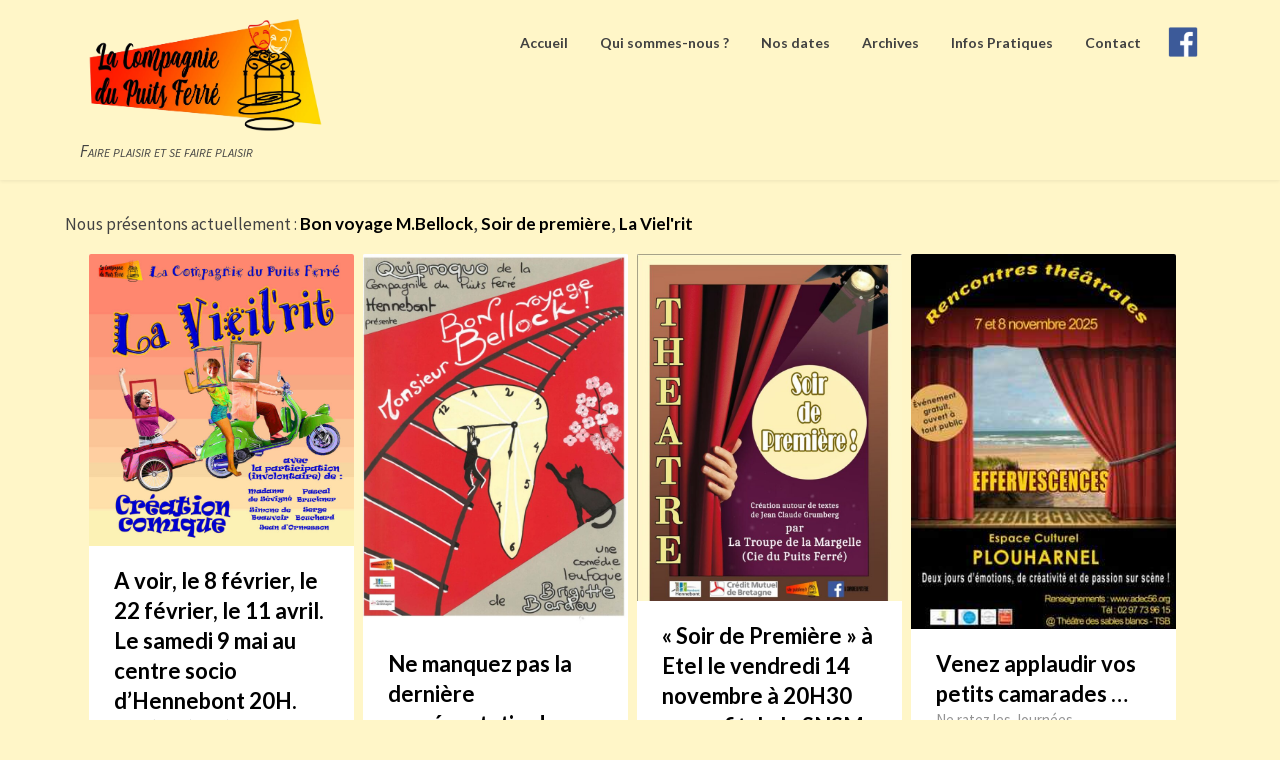

--- FILE ---
content_type: text/html; charset=UTF-8
request_url: http://puitsferre.fr/
body_size: 15034
content:
<!doctype html>
<html lang="fr-FR">
<head>
	<meta charset="UTF-8">
	<meta name="viewport" content="width=device-width, initial-scale=1">
	<link rel="profile" href="http://gmpg.org/xfn/11">

	<title>Puits Ferré &#8211; Faire plaisir et se faire plaisir</title>
<meta name='robots' content='max-image-preview:large' />
<link rel='dns-prefetch' href='//fonts.googleapis.com' />
<link rel="alternate" type="application/rss+xml" title="Puits Ferré &raquo; Flux" href="https://puitsferre.fr/feed/" />
<link rel="alternate" type="application/rss+xml" title="Puits Ferré &raquo; Flux des commentaires" href="https://puitsferre.fr/comments/feed/" />
<style id='wp-img-auto-sizes-contain-inline-css' type='text/css'>
img:is([sizes=auto i],[sizes^="auto," i]){contain-intrinsic-size:3000px 1500px}
/*# sourceURL=wp-img-auto-sizes-contain-inline-css */
</style>
<style id='wp-emoji-styles-inline-css' type='text/css'>

	img.wp-smiley, img.emoji {
		display: inline !important;
		border: none !important;
		box-shadow: none !important;
		height: 1em !important;
		width: 1em !important;
		margin: 0 0.07em !important;
		vertical-align: -0.1em !important;
		background: none !important;
		padding: 0 !important;
	}
/*# sourceURL=wp-emoji-styles-inline-css */
</style>
<style id='wp-block-library-inline-css' type='text/css'>
:root{--wp-block-synced-color:#7a00df;--wp-block-synced-color--rgb:122,0,223;--wp-bound-block-color:var(--wp-block-synced-color);--wp-editor-canvas-background:#ddd;--wp-admin-theme-color:#007cba;--wp-admin-theme-color--rgb:0,124,186;--wp-admin-theme-color-darker-10:#006ba1;--wp-admin-theme-color-darker-10--rgb:0,107,160.5;--wp-admin-theme-color-darker-20:#005a87;--wp-admin-theme-color-darker-20--rgb:0,90,135;--wp-admin-border-width-focus:2px}@media (min-resolution:192dpi){:root{--wp-admin-border-width-focus:1.5px}}.wp-element-button{cursor:pointer}:root .has-very-light-gray-background-color{background-color:#eee}:root .has-very-dark-gray-background-color{background-color:#313131}:root .has-very-light-gray-color{color:#eee}:root .has-very-dark-gray-color{color:#313131}:root .has-vivid-green-cyan-to-vivid-cyan-blue-gradient-background{background:linear-gradient(135deg,#00d084,#0693e3)}:root .has-purple-crush-gradient-background{background:linear-gradient(135deg,#34e2e4,#4721fb 50%,#ab1dfe)}:root .has-hazy-dawn-gradient-background{background:linear-gradient(135deg,#faaca8,#dad0ec)}:root .has-subdued-olive-gradient-background{background:linear-gradient(135deg,#fafae1,#67a671)}:root .has-atomic-cream-gradient-background{background:linear-gradient(135deg,#fdd79a,#004a59)}:root .has-nightshade-gradient-background{background:linear-gradient(135deg,#330968,#31cdcf)}:root .has-midnight-gradient-background{background:linear-gradient(135deg,#020381,#2874fc)}:root{--wp--preset--font-size--normal:16px;--wp--preset--font-size--huge:42px}.has-regular-font-size{font-size:1em}.has-larger-font-size{font-size:2.625em}.has-normal-font-size{font-size:var(--wp--preset--font-size--normal)}.has-huge-font-size{font-size:var(--wp--preset--font-size--huge)}.has-text-align-center{text-align:center}.has-text-align-left{text-align:left}.has-text-align-right{text-align:right}.has-fit-text{white-space:nowrap!important}#end-resizable-editor-section{display:none}.aligncenter{clear:both}.items-justified-left{justify-content:flex-start}.items-justified-center{justify-content:center}.items-justified-right{justify-content:flex-end}.items-justified-space-between{justify-content:space-between}.screen-reader-text{border:0;clip-path:inset(50%);height:1px;margin:-1px;overflow:hidden;padding:0;position:absolute;width:1px;word-wrap:normal!important}.screen-reader-text:focus{background-color:#ddd;clip-path:none;color:#444;display:block;font-size:1em;height:auto;left:5px;line-height:normal;padding:15px 23px 14px;text-decoration:none;top:5px;width:auto;z-index:100000}html :where(.has-border-color){border-style:solid}html :where([style*=border-top-color]){border-top-style:solid}html :where([style*=border-right-color]){border-right-style:solid}html :where([style*=border-bottom-color]){border-bottom-style:solid}html :where([style*=border-left-color]){border-left-style:solid}html :where([style*=border-width]){border-style:solid}html :where([style*=border-top-width]){border-top-style:solid}html :where([style*=border-right-width]){border-right-style:solid}html :where([style*=border-bottom-width]){border-bottom-style:solid}html :where([style*=border-left-width]){border-left-style:solid}html :where(img[class*=wp-image-]){height:auto;max-width:100%}:where(figure){margin:0 0 1em}html :where(.is-position-sticky){--wp-admin--admin-bar--position-offset:var(--wp-admin--admin-bar--height,0px)}@media screen and (max-width:600px){html :where(.is-position-sticky){--wp-admin--admin-bar--position-offset:0px}}

/*# sourceURL=wp-block-library-inline-css */
</style><style id='wp-block-heading-inline-css' type='text/css'>
h1:where(.wp-block-heading).has-background,h2:where(.wp-block-heading).has-background,h3:where(.wp-block-heading).has-background,h4:where(.wp-block-heading).has-background,h5:where(.wp-block-heading).has-background,h6:where(.wp-block-heading).has-background{padding:1.25em 2.375em}h1.has-text-align-left[style*=writing-mode]:where([style*=vertical-lr]),h1.has-text-align-right[style*=writing-mode]:where([style*=vertical-rl]),h2.has-text-align-left[style*=writing-mode]:where([style*=vertical-lr]),h2.has-text-align-right[style*=writing-mode]:where([style*=vertical-rl]),h3.has-text-align-left[style*=writing-mode]:where([style*=vertical-lr]),h3.has-text-align-right[style*=writing-mode]:where([style*=vertical-rl]),h4.has-text-align-left[style*=writing-mode]:where([style*=vertical-lr]),h4.has-text-align-right[style*=writing-mode]:where([style*=vertical-rl]),h5.has-text-align-left[style*=writing-mode]:where([style*=vertical-lr]),h5.has-text-align-right[style*=writing-mode]:where([style*=vertical-rl]),h6.has-text-align-left[style*=writing-mode]:where([style*=vertical-lr]),h6.has-text-align-right[style*=writing-mode]:where([style*=vertical-rl]){rotate:180deg}
/*# sourceURL=http://puitsferre.fr/wp-includes/blocks/heading/style.min.css */
</style>
<style id='wp-block-paragraph-inline-css' type='text/css'>
.is-small-text{font-size:.875em}.is-regular-text{font-size:1em}.is-large-text{font-size:2.25em}.is-larger-text{font-size:3em}.has-drop-cap:not(:focus):first-letter{float:left;font-size:8.4em;font-style:normal;font-weight:100;line-height:.68;margin:.05em .1em 0 0;text-transform:uppercase}body.rtl .has-drop-cap:not(:focus):first-letter{float:none;margin-left:.1em}p.has-drop-cap.has-background{overflow:hidden}:root :where(p.has-background){padding:1.25em 2.375em}:where(p.has-text-color:not(.has-link-color)) a{color:inherit}p.has-text-align-left[style*="writing-mode:vertical-lr"],p.has-text-align-right[style*="writing-mode:vertical-rl"]{rotate:180deg}
/*# sourceURL=http://puitsferre.fr/wp-includes/blocks/paragraph/style.min.css */
</style>
<style id='global-styles-inline-css' type='text/css'>
:root{--wp--preset--aspect-ratio--square: 1;--wp--preset--aspect-ratio--4-3: 4/3;--wp--preset--aspect-ratio--3-4: 3/4;--wp--preset--aspect-ratio--3-2: 3/2;--wp--preset--aspect-ratio--2-3: 2/3;--wp--preset--aspect-ratio--16-9: 16/9;--wp--preset--aspect-ratio--9-16: 9/16;--wp--preset--color--black: #000000;--wp--preset--color--cyan-bluish-gray: #abb8c3;--wp--preset--color--white: #ffffff;--wp--preset--color--pale-pink: #f78da7;--wp--preset--color--vivid-red: #cf2e2e;--wp--preset--color--luminous-vivid-orange: #ff6900;--wp--preset--color--luminous-vivid-amber: #fcb900;--wp--preset--color--light-green-cyan: #7bdcb5;--wp--preset--color--vivid-green-cyan: #00d084;--wp--preset--color--pale-cyan-blue: #8ed1fc;--wp--preset--color--vivid-cyan-blue: #0693e3;--wp--preset--color--vivid-purple: #9b51e0;--wp--preset--gradient--vivid-cyan-blue-to-vivid-purple: linear-gradient(135deg,rgb(6,147,227) 0%,rgb(155,81,224) 100%);--wp--preset--gradient--light-green-cyan-to-vivid-green-cyan: linear-gradient(135deg,rgb(122,220,180) 0%,rgb(0,208,130) 100%);--wp--preset--gradient--luminous-vivid-amber-to-luminous-vivid-orange: linear-gradient(135deg,rgb(252,185,0) 0%,rgb(255,105,0) 100%);--wp--preset--gradient--luminous-vivid-orange-to-vivid-red: linear-gradient(135deg,rgb(255,105,0) 0%,rgb(207,46,46) 100%);--wp--preset--gradient--very-light-gray-to-cyan-bluish-gray: linear-gradient(135deg,rgb(238,238,238) 0%,rgb(169,184,195) 100%);--wp--preset--gradient--cool-to-warm-spectrum: linear-gradient(135deg,rgb(74,234,220) 0%,rgb(151,120,209) 20%,rgb(207,42,186) 40%,rgb(238,44,130) 60%,rgb(251,105,98) 80%,rgb(254,248,76) 100%);--wp--preset--gradient--blush-light-purple: linear-gradient(135deg,rgb(255,206,236) 0%,rgb(152,150,240) 100%);--wp--preset--gradient--blush-bordeaux: linear-gradient(135deg,rgb(254,205,165) 0%,rgb(254,45,45) 50%,rgb(107,0,62) 100%);--wp--preset--gradient--luminous-dusk: linear-gradient(135deg,rgb(255,203,112) 0%,rgb(199,81,192) 50%,rgb(65,88,208) 100%);--wp--preset--gradient--pale-ocean: linear-gradient(135deg,rgb(255,245,203) 0%,rgb(182,227,212) 50%,rgb(51,167,181) 100%);--wp--preset--gradient--electric-grass: linear-gradient(135deg,rgb(202,248,128) 0%,rgb(113,206,126) 100%);--wp--preset--gradient--midnight: linear-gradient(135deg,rgb(2,3,129) 0%,rgb(40,116,252) 100%);--wp--preset--font-size--small: 13px;--wp--preset--font-size--medium: 20px;--wp--preset--font-size--large: 36px;--wp--preset--font-size--x-large: 42px;--wp--preset--spacing--20: 0.44rem;--wp--preset--spacing--30: 0.67rem;--wp--preset--spacing--40: 1rem;--wp--preset--spacing--50: 1.5rem;--wp--preset--spacing--60: 2.25rem;--wp--preset--spacing--70: 3.38rem;--wp--preset--spacing--80: 5.06rem;--wp--preset--shadow--natural: 6px 6px 9px rgba(0, 0, 0, 0.2);--wp--preset--shadow--deep: 12px 12px 50px rgba(0, 0, 0, 0.4);--wp--preset--shadow--sharp: 6px 6px 0px rgba(0, 0, 0, 0.2);--wp--preset--shadow--outlined: 6px 6px 0px -3px rgb(255, 255, 255), 6px 6px rgb(0, 0, 0);--wp--preset--shadow--crisp: 6px 6px 0px rgb(0, 0, 0);}:where(.is-layout-flex){gap: 0.5em;}:where(.is-layout-grid){gap: 0.5em;}body .is-layout-flex{display: flex;}.is-layout-flex{flex-wrap: wrap;align-items: center;}.is-layout-flex > :is(*, div){margin: 0;}body .is-layout-grid{display: grid;}.is-layout-grid > :is(*, div){margin: 0;}:where(.wp-block-columns.is-layout-flex){gap: 2em;}:where(.wp-block-columns.is-layout-grid){gap: 2em;}:where(.wp-block-post-template.is-layout-flex){gap: 1.25em;}:where(.wp-block-post-template.is-layout-grid){gap: 1.25em;}.has-black-color{color: var(--wp--preset--color--black) !important;}.has-cyan-bluish-gray-color{color: var(--wp--preset--color--cyan-bluish-gray) !important;}.has-white-color{color: var(--wp--preset--color--white) !important;}.has-pale-pink-color{color: var(--wp--preset--color--pale-pink) !important;}.has-vivid-red-color{color: var(--wp--preset--color--vivid-red) !important;}.has-luminous-vivid-orange-color{color: var(--wp--preset--color--luminous-vivid-orange) !important;}.has-luminous-vivid-amber-color{color: var(--wp--preset--color--luminous-vivid-amber) !important;}.has-light-green-cyan-color{color: var(--wp--preset--color--light-green-cyan) !important;}.has-vivid-green-cyan-color{color: var(--wp--preset--color--vivid-green-cyan) !important;}.has-pale-cyan-blue-color{color: var(--wp--preset--color--pale-cyan-blue) !important;}.has-vivid-cyan-blue-color{color: var(--wp--preset--color--vivid-cyan-blue) !important;}.has-vivid-purple-color{color: var(--wp--preset--color--vivid-purple) !important;}.has-black-background-color{background-color: var(--wp--preset--color--black) !important;}.has-cyan-bluish-gray-background-color{background-color: var(--wp--preset--color--cyan-bluish-gray) !important;}.has-white-background-color{background-color: var(--wp--preset--color--white) !important;}.has-pale-pink-background-color{background-color: var(--wp--preset--color--pale-pink) !important;}.has-vivid-red-background-color{background-color: var(--wp--preset--color--vivid-red) !important;}.has-luminous-vivid-orange-background-color{background-color: var(--wp--preset--color--luminous-vivid-orange) !important;}.has-luminous-vivid-amber-background-color{background-color: var(--wp--preset--color--luminous-vivid-amber) !important;}.has-light-green-cyan-background-color{background-color: var(--wp--preset--color--light-green-cyan) !important;}.has-vivid-green-cyan-background-color{background-color: var(--wp--preset--color--vivid-green-cyan) !important;}.has-pale-cyan-blue-background-color{background-color: var(--wp--preset--color--pale-cyan-blue) !important;}.has-vivid-cyan-blue-background-color{background-color: var(--wp--preset--color--vivid-cyan-blue) !important;}.has-vivid-purple-background-color{background-color: var(--wp--preset--color--vivid-purple) !important;}.has-black-border-color{border-color: var(--wp--preset--color--black) !important;}.has-cyan-bluish-gray-border-color{border-color: var(--wp--preset--color--cyan-bluish-gray) !important;}.has-white-border-color{border-color: var(--wp--preset--color--white) !important;}.has-pale-pink-border-color{border-color: var(--wp--preset--color--pale-pink) !important;}.has-vivid-red-border-color{border-color: var(--wp--preset--color--vivid-red) !important;}.has-luminous-vivid-orange-border-color{border-color: var(--wp--preset--color--luminous-vivid-orange) !important;}.has-luminous-vivid-amber-border-color{border-color: var(--wp--preset--color--luminous-vivid-amber) !important;}.has-light-green-cyan-border-color{border-color: var(--wp--preset--color--light-green-cyan) !important;}.has-vivid-green-cyan-border-color{border-color: var(--wp--preset--color--vivid-green-cyan) !important;}.has-pale-cyan-blue-border-color{border-color: var(--wp--preset--color--pale-cyan-blue) !important;}.has-vivid-cyan-blue-border-color{border-color: var(--wp--preset--color--vivid-cyan-blue) !important;}.has-vivid-purple-border-color{border-color: var(--wp--preset--color--vivid-purple) !important;}.has-vivid-cyan-blue-to-vivid-purple-gradient-background{background: var(--wp--preset--gradient--vivid-cyan-blue-to-vivid-purple) !important;}.has-light-green-cyan-to-vivid-green-cyan-gradient-background{background: var(--wp--preset--gradient--light-green-cyan-to-vivid-green-cyan) !important;}.has-luminous-vivid-amber-to-luminous-vivid-orange-gradient-background{background: var(--wp--preset--gradient--luminous-vivid-amber-to-luminous-vivid-orange) !important;}.has-luminous-vivid-orange-to-vivid-red-gradient-background{background: var(--wp--preset--gradient--luminous-vivid-orange-to-vivid-red) !important;}.has-very-light-gray-to-cyan-bluish-gray-gradient-background{background: var(--wp--preset--gradient--very-light-gray-to-cyan-bluish-gray) !important;}.has-cool-to-warm-spectrum-gradient-background{background: var(--wp--preset--gradient--cool-to-warm-spectrum) !important;}.has-blush-light-purple-gradient-background{background: var(--wp--preset--gradient--blush-light-purple) !important;}.has-blush-bordeaux-gradient-background{background: var(--wp--preset--gradient--blush-bordeaux) !important;}.has-luminous-dusk-gradient-background{background: var(--wp--preset--gradient--luminous-dusk) !important;}.has-pale-ocean-gradient-background{background: var(--wp--preset--gradient--pale-ocean) !important;}.has-electric-grass-gradient-background{background: var(--wp--preset--gradient--electric-grass) !important;}.has-midnight-gradient-background{background: var(--wp--preset--gradient--midnight) !important;}.has-small-font-size{font-size: var(--wp--preset--font-size--small) !important;}.has-medium-font-size{font-size: var(--wp--preset--font-size--medium) !important;}.has-large-font-size{font-size: var(--wp--preset--font-size--large) !important;}.has-x-large-font-size{font-size: var(--wp--preset--font-size--x-large) !important;}
/*# sourceURL=global-styles-inline-css */
</style>

<style id='classic-theme-styles-inline-css' type='text/css'>
/*! This file is auto-generated */
.wp-block-button__link{color:#fff;background-color:#32373c;border-radius:9999px;box-shadow:none;text-decoration:none;padding:calc(.667em + 2px) calc(1.333em + 2px);font-size:1.125em}.wp-block-file__button{background:#32373c;color:#fff;text-decoration:none}
/*# sourceURL=/wp-includes/css/classic-themes.min.css */
</style>
<link rel='stylesheet' id='contact-form-7-css' href='http://puitsferre.fr/wp-content/plugins/contact-form-7/includes/css/styles.css?ver=6.1.1' type='text/css' media='all' />
<link rel='stylesheet' id='gutenshop-owl-slider-default-css' href='http://puitsferre.fr/wp-content/themes/gutenshop/css/owl.carousel.min.css?ver=6.9' type='text/css' media='all' />
<link rel='stylesheet' id='gutenshop-owl-slider-theme-css' href='http://puitsferre.fr/wp-content/themes/gutenshop/css/owl.theme.default.css?ver=6.9' type='text/css' media='all' />
<link rel='stylesheet' id='font-awesome-css' href='http://puitsferre.fr/wp-content/themes/gutenshop/css/font-awesome.min.css?ver=6.9' type='text/css' media='all' />
<link rel='stylesheet' id='gutenshop-foundation-css' href='http://puitsferre.fr/wp-content/themes/gutenshop/css/foundation.css?ver=6.9' type='text/css' media='all' />
<link rel='stylesheet' id='gutenshop-font-css' href='https://fonts.googleapis.com/css?family=Saira+Semi+Condensed%3A400%2C700&#038;ver=6.9' type='text/css' media='all' />
<link rel='stylesheet' id='gutenshop-dashicons-css' href='https://puitsferre.fr/wp-includes/css/dashicons.css?ver=6.9' type='text/css' media='all' />
<link rel='stylesheet' id='gutenshop-style-css' href='http://puitsferre.fr/wp-content/themes/gutenshop/style.css?ver=6.9' type='text/css' media='all' />
<link rel='stylesheet' id='gutenshop-google-fonts-css' href='//fonts.googleapis.com/css?family=Lato%3A400%2C300italic%2C700%2C700i%7CSource+Sans+Pro%3A400%2C400italic&#038;ver=6.9' type='text/css' media='all' />
<script type="text/javascript" src="http://puitsferre.fr/wp-includes/js/jquery/jquery.min.js?ver=3.7.1" id="jquery-core-js"></script>
<script type="text/javascript" src="http://puitsferre.fr/wp-includes/js/jquery/jquery-migrate.min.js?ver=3.4.1" id="jquery-migrate-js"></script>
<link rel="https://api.w.org/" href="https://puitsferre.fr/wp-json/" /><link rel="EditURI" type="application/rsd+xml" title="RSD" href="https://puitsferre.fr/xmlrpc.php?rsd" />
<meta name="generator" content="WordPress 6.9" />

		<style type="text/css">
		/* Navigation */
		.main-navigation a, #site-navigation span.dashicons.dashicons-menu:before, .iot-menu-left-ul a { color: ; }
		.cart-customlocation svg{ fill: ; }
		.navigation-wrapper, .main-navigation ul ul, #iot-menu-left, .cart-preview{ background: #fff6c8; }
						.site-description {display:block;}
		.main-navigation a {line-height:63px;}
		.cart-customlocation svg{margin-top:34px;}
		#site-navigation span.dashicons.dashicons-menu {margin-top:25px;}
		
						ul.products li.product a.button {display: none;}
		

		
		/* Customize */
		.single .content-area a, .page .content-area a, .woocommerce table.shop_table a { color: ; }
		.page .content-area a.button, .single .page .content-area a.button {color:#fff;}
		a.button,a.button:hover,a.button:active,a.button:focus, button, input[type="button"], input[type="reset"], input[type="submit"] { background: ; }
		.tags-links a, .cat-links a{ border-color: ; }
		.single main article .entry-meta *, .single main article .entry-meta, .archive main article .entry-meta *, .comments-area .comment-metadata time{ color: ; }
		.single .content-area h1, .single .content-area h2, .single .content-area h3, .single .content-area h4, .single .content-area h5, .single .content-area h6, .page .content-area h1, .page .content-area h2, .page .content-area h3, .page .content-area h4, .page .content-area h5, .page .content-area h6, .page .content-area th, .single .content-area th, .blog.related-posts main article h4 a, .single b.fn, .page b.fn, .error404 h1, .search-results h1.page-title, .search-no-results h1.page-title, .archive h1.page-title, .page header.entry-header h1, h2.woocommerce-loop-product__title, .woocommerce-billing-fields label,#order_comments_field label, .wc_payment_method label, form.woocommerce-EditAccountForm.edit-account legend, .product h1.product_title.entry-title, .woocommerce div.product p.price *{ color: ; }
		.comment-respond p.comment-notes, .comment-respond label, .page .site-content .entry-content cite, .comment-content *, .about-the-author, .page code, .page kbd, .page tt, .page var, .page .site-content .entry-content, .page .site-content .entry-content p, .page .site-content .entry-content li, .page .site-content .entry-content div, .comment-respond p.comment-notes, .comment-respond label, .single .site-content .entry-content cite, .comment-content *, .about-the-author, .single code, .single kbd, .single tt, .single var, .single .site-content .entry-content, .single .site-content .entry-content p, .single .site-content .entry-content li, .single .site-content .entry-content div, .error404 p, .search-no-results p, .woocommerce-Price-amount.amount, .woocommerce ul.products li.product .price, mark.count, p.woocommerce-result-count, .cart-subtotal span.woocommerce-Price-amount.amount, .order-total span.woocommerce-Price-amount.amount, .woocommerce-terms-and-conditions-wrapper .validate-required label, .woocommerce-form-login span, .woocommerce-form-login label, .create-account span, #customer_login .form-row label, .woocommerce-view-order mark,.woocommerce-view-order ins, table tfoot, .woocommerce form .form-row label, .payment_method_stripe label, .variations label, .product span.sku, .woocommerce div.product .woocommerce-tabs ul.tabs li a, .woocommerce div.product .woocommerce-tabs ul.tabs li a:hover, .woocommerce table.shop_attributes th, .woocommerce table.shop_attributes td { color: ; }
		.page .entry-content blockquote, .single .entry-content blockquote, .comment-content blockquote { border-color: ; }
		.error-404 input.search-field, .about-the-author, .comments-title, .related-posts h3, .comment-reply-title,#add_payment_method .cart-collaterals .cart_totals tr td, #add_payment_method .cart-collaterals .cart_totals tr th, .woocommerce-cart .cart-collaterals .cart_totals tr td, .woocommerce-cart .cart-collaterals .cart_totals tr th, .woocommerce-checkout .cart-collaterals .cart_totals tr td, .woocommerce-checkout .cart-collaterals .cart_totals tr th, .woocommerce-cart .cart_totals h2, .woocommerce table.shop_table td, .woocommerce-checkout .woocommerce-billing-fields h3, #add_payment_method #payment ul.payment_methods, .woocommerce-cart #payment ul.payment_methods, .woocommerce-checkout #payment ul.payment_methods,.woocommerce div.product .woocommerce-tabs ul.tabs::before { border-color: ; }
		.product h1.product_title.entry-title:after, .woocommerce-cart h1:after, .woocommerce-account.woocommerce-page h1.entry-title:after, #customer_login h2:after{ background: ; }
		.woocommerce table.shop_table.woocommerce-checkout-review-order-table, .single article.post table *,.page article.page table *, nav.woocommerce-MyAccount-navigation li{ border-color:  !important; }
		.wp-block-button__link, ul li.product .button, ul li.product .button:hover, .woocommerce ul.products li.product .product-feed-button .add_to_cart_button, .woocommerce ul.products li.product .product-feed-button .button, .woocommerce ul.products li.product:hover a.added_to_cart.wc-forward, .woocommerce nav.woocommerce-pagination ul li a, .woocommerce nav.woocommerce-pagination ul li a:hover, .woocommerce nav.woocommerce-pagination ul li span.current, .woocommerce nav.woocommerce-pagination ul li span.current:hover, .woocommerce nav.woocommerce-pagination ul li span, .woocommerce nav.woocommerce-pagination ul li, a.checkout-button.button.alt.wc-forward, .woocommerce #respond input#submit, .woocommerce a.button, .woocommerce button.button, .woocommerce input.button, .woocommerce table.shop_table .coupon button.button, .woocommerce #respond input#submit:hover, .woocommerce a.button:hover, .woocommerce button.button:hover, .woocommerce input.button:hover, .return-to-shop a.button.wc-backward, .woocommerce #respond input#submit.disabled:hover, .woocommerce #respond input#submit:disabled:hover, .woocommerce #respond input#submit:disabled[disabled]:hover, .woocommerce a.button.disabled:hover, .woocommerce a.button:disabled:hover, .woocommerce a.button:disabled[disabled]:hover, .woocommerce button.button.disabled:hover, .woocommerce button.button:disabled:hover, .woocommerce button.button:disabled[disabled]:hover, .woocommerce input.button.disabled:hover, .woocommerce input.button:disabled:hover, .woocommerce input.button:disabled[disabled]:hover, .woocommerce-checkout button#place_order, .woocommerce .woocommerce-message a.button.wc-forward, .woocommerce-message a.button.wc-forward:hover, .woocommerce-message a.button.wc-forward:focus, div#customer_login form.woocommerce-EditAccountForm.edit-account button.woocommerce-Button.button, .woocommerce-form-login button.woocommerce-Button.button, #customer_login button.woocommerce-Button.button, a.button, a.button:hover, a.button:active, a.button:focus, button, input[type="button"], input[type="reset"], input[type="submit"], .woocommerce-account a.woocommerce-button.button.view, .woocommerce-account a.woocommerce-button.button.view:hover, .woocommerce-account a.woocommerce-button.button.view:active, .woocommerce-account a.woocommerce-button.button.view:focus, .woocommerce .woocommerce-MyAccount-content a.button, .woocommerce .woocommerce-MyAccount-content a.button:hover, .woocommerce .woocommerce-MyAccount-content a.button:active, .woocommerce .woocommerce-MyAccount-content a.button:focus, form#add_payment_method button#place_order, .woocommerce-Address a.edit, .woocommerce table a.button.delete, .woocommerce table a.button.delete:hover, button.single_add_to_cart_button.button.alt, button.single_add_to_cart_button.button.alt:hover, .woocommerce #respond input#submit.alt.disabled, .woocommerce #respond input#submit.alt.disabled:hover, .woocommerce #respond input#submit.alt:disabled, .woocommerce #respond input#submit.alt:disabled:hover, .woocommerce #respond input#submit.alt:disabled[disabled], .woocommerce #respond input#submit.alt:disabled[disabled]:hover, .woocommerce a.button.alt.disabled, .woocommerce a.button.alt.disabled:hover, .woocommerce a.button.alt:disabled, .woocommerce a.button.alt:disabled:hover, .woocommerce a.button.alt:disabled[disabled], .woocommerce a.button.alt:disabled[disabled]:hover, .woocommerce button.button.alt.disabled, .woocommerce button.button.alt.disabled:hover, .woocommerce button.button.alt:disabled, .woocommerce button.button.alt:disabled:hover, .woocommerce button.button.alt:disabled[disabled], .woocommerce button.button.alt:disabled[disabled]:hover, .woocommerce input.button.alt.disabled, .woocommerce input.button.alt.disabled:hover, .woocommerce input.button.alt:disabled, .woocommerce input.button.alt:disabled:hover, .woocommerce input.button.alt:disabled[disabled], .woocommerce input.button.alt:disabled[disabled]:hover, .woocommerce #respond input#submit.alt, .woocommerce a.button.alt, .woocommerce button.button.alt, .woocommerce input.button.alt{ background: ; }
		.single .content-area a.wp-block-button__link, .page .content-area a.wp-block-button__link, .wp-block-button__link, ul li.product .button, ul li.product .button:hover, .woocommerce ul.products li.product .product-feed-button .add_to_cart_button, .woocommerce ul.products li.product .product-feed-button .button, .woocommerce ul.products li.product:hover a.added_to_cart.wc-forward, .woocommerce nav.woocommerce-pagination ul li a, .woocommerce nav.woocommerce-pagination ul li a:hover, .woocommerce nav.woocommerce-pagination ul li span.current, .woocommerce nav.woocommerce-pagination ul li span.current:hover, .woocommerce nav.woocommerce-pagination ul li span, .woocommerce nav.woocommerce-pagination ul li, a.checkout-button.button.alt.wc-forward, .woocommerce #respond input#submit, .woocommerce a.button, .woocommerce button.button, .woocommerce input.button, .woocommerce table.shop_table .coupon button.button, .woocommerce table.shop_table input#coupon_code, .woocommerce #respond input#submit:hover, .woocommerce a.button:hover, .woocommerce button.button:hover, .woocommerce input.button:hover, #secondary .search-form input.search-submit, .search-form input.search-submit, input.search-submit, a.button, a.button:hover, a.button:active, a.button:focus, button, input[type="button"], input[type="reset"], input[type="submit"], .woocommerce-Address a.edit, .woocommerce table a.button.delete, .woocommerce table a.button.delete:hover,button.single_add_to_cart_button.button.alt, button.single_add_to_cart_button.button.alt:hover, .woocommerce #respond input#submit.alt.disabled, .woocommerce #respond input#submit.alt.disabled:hover, .woocommerce #respond input#submit.alt:disabled, .woocommerce #respond input#submit.alt:disabled:hover, .woocommerce #respond input#submit.alt:disabled[disabled], .woocommerce #respond input#submit.alt:disabled[disabled]:hover, .woocommerce a.button.alt.disabled, .woocommerce a.button.alt.disabled:hover, .woocommerce a.button.alt:disabled, .woocommerce a.button.alt:disabled:hover, .woocommerce a.button.alt:disabled[disabled], .woocommerce a.button.alt:disabled[disabled]:hover, .woocommerce button.button.alt.disabled, .woocommerce button.button.alt.disabled:hover, .woocommerce button.button.alt:disabled, .woocommerce button.button.alt:disabled:hover, .woocommerce button.button.alt:disabled[disabled], .woocommerce button.button.alt:disabled[disabled]:hover, .woocommerce input.button.alt.disabled, .woocommerce input.button.alt.disabled:hover, .woocommerce input.button.alt:disabled, .woocommerce input.button.alt:disabled:hover, .woocommerce input.button.alt:disabled[disabled], .woocommerce input.button.alt:disabled[disabled]:hover, .woocommerce #respond input#submit.alt, .woocommerce a.button.alt, .woocommerce button.button.alt, .woocommerce input.button.alt { color:  !important; }
		.woocommerce table.shop_table input#coupon_code, .woocommerce #respond input#submit:hover, .woocommerce a.button:hover, .woocommerce button.button:hover, .woocommerce input.button:hover, .woocommerce-account a.woocommerce-button.button.view, .woocommerce-account a.woocommerce-button.button.view:hover, .woocommerce-account a.woocommerce-button.button.view:active, .woocommerce-account a.woocommerce-button.button.view:focus, .woocommerce .woocommerce-MyAccount-content a.button, .woocommerce .woocommerce-MyAccount-content a.button:hover, .woocommerce .woocommerce-MyAccount-content a.button:active, .woocommerce .woocommerce-MyAccount-content a.button:focus, form#add_payment_method button#place_order, .woocommerce-Address a.edit,.woocommerce table a.button.delete, .woocommerce table a.button.delete:hover, button.single_add_to_cart_button.button.alt, button.single_add_to_cart_button.button.alt:hover,.woocommerce .product .woocommerce-tabs ul.tabs.wc-tabs li.active,.woocommerce #respond input#submit.alt.disabled, .woocommerce #respond input#submit.alt.disabled:hover, .woocommerce #respond input#submit.alt:disabled, .woocommerce #respond input#submit.alt:disabled:hover, .woocommerce #respond input#submit.alt:disabled[disabled], .woocommerce #respond input#submit.alt:disabled[disabled]:hover, .woocommerce a.button.alt.disabled, .woocommerce a.button.alt.disabled:hover, .woocommerce a.button.alt:disabled, .woocommerce a.button.alt:disabled:hover, .woocommerce a.button.alt:disabled[disabled], .woocommerce a.button.alt:disabled[disabled]:hover, .woocommerce button.button.alt.disabled, .woocommerce button.button.alt.disabled:hover, .woocommerce button.button.alt:disabled, .woocommerce button.button.alt:disabled:hover, .woocommerce button.button.alt:disabled[disabled], .woocommerce button.button.alt:disabled[disabled]:hover, .woocommerce input.button.alt.disabled, .woocommerce input.button.alt.disabled:hover, .woocommerce input.button.alt:disabled, .woocommerce input.button.alt:disabled:hover, .woocommerce input.button.alt:disabled[disabled], .woocommerce input.button.alt:disabled[disabled]:hover, .woocommerce #respond input#submit.alt, .woocommerce a.button.alt, .woocommerce button.button.alt, .woocommerce input.button.alt{ border-color:  !important; }
		.woocommerce span.onsale { color: ; }
		.woocommerce span.onsale { background: ; }
		.woocommerce .woocommerce-ordering select, .woocommerce .quantity input.qty, .woocommerce form input, .woocommerce form .form-row .input-text, .woocommerce-page form .form-row .input-text, .select2-container--default .select2-selection--single, .error-404 input.search-field, div#stripe-card-element, div#stripe-exp-element, div#stripe-cvc-element, .woocommerce div.product form.cart .variations select { background: ; }
		.woocommerce .woocommerce-ordering select, .woocommerce .quantity input.qty, .woocommerce form input, .woocommerce form .form-row .input-text, .woocommerce-page form .form-row .input-text, .select2-container--default .select2-selection--single, .error-404 input.search-field, .select2-container--default .select2-selection--single .select2-selection__rendered, div#stripe-card-element, div#stripe-exp-element, div#stripe-cvc-element, .woocommerce div.product form.cart .variations select { color: ; }
		.woocommerce .woocommerce-ordering select, .woocommerce .quantity input.qty, .woocommerce form input, .woocommerce form .form-row .input-text, .woocommerce-page form .form-row .input-text, .select2-container--default .select2-selection--single, .woocommerce form .form-row.woocommerce-validated .select2-container, .woocommerce form .form-row.woocommerce-validated input.input-text, .woocommerce form .form-row.woocommerce-validated select, .error-404 input.search-field, div#stripe-card-element, div#stripe-exp-element, div#stripe-cvc-element, .woocommerce div.product form.cart .variations select { border-color:  !important; }
		.select2-container--default .select2-selection--single .select2-selection__arrow b{ border-color:  transparent transparent transparent; }
		.single article.post table *,.page article.page table *, .woocommerce .woocommerce-checkout #payment ul.payment_methods, .woocommerce-error, .woocommerce-info, .woocommerce-message, .woocommerce-checkout form.woocommerce-form.woocommerce-form-login.login{ background: #fff6c8; }
		body.custom-background.blog, body.blog, body.custom-background.archive, body.archive, body.custom-background.search-results, body.search-results{ background-color: ; }
		.blog main article, .search-results main article, .archive main article, .related-posts.blog main article{ background-color: ; }
		.blog main article h2 a, .search-results main article h2 a, .archive main article h2 a{ color: ; }
		.blog main article .entry-meta, .archive main article .entry-meta, .search-results main article .entry-meta{ color: ; }
		.blog main article p, .search-results main article p, .archive main article p { color: ; }
		.nav-links span, .nav-links a, .pagination .current, .nav-links span:hover, .nav-links a:hover, .pagination .current:hover { background: ; }
		.nav-links span, .nav-links a, .pagination .current, .nav-links span:hover, .nav-links a:hover, .pagination .current:hover{ color: ; }

				.single-product div#primary.content-area { width: 100%; max-width: 100%; }
		.single-product aside#secondary { display: none; }
						ul.products li.product a.button {display: none;}
				
				section.related.products {display: none;}
		
		</style>
		<style type="text/css" id="custom-background-css">
body.custom-background { background-color: #fff6c8; }
</style>
	<link rel="icon" href="https://puitsferre.fr/wp-content/uploads/2019/11/cropped-logo_transparent-32x32.png" sizes="32x32" />
<link rel="icon" href="https://puitsferre.fr/wp-content/uploads/2019/11/cropped-logo_transparent-192x192.png" sizes="192x192" />
<link rel="apple-touch-icon" href="https://puitsferre.fr/wp-content/uploads/2019/11/cropped-logo_transparent-180x180.png" />
<meta name="msapplication-TileImage" content="https://puitsferre.fr/wp-content/uploads/2019/11/cropped-logo_transparent-270x270.png" />
		<style type="text/css" id="wp-custom-css">
			/* pour le lien vers Facebook. #primary-menu sert à l'affichage normal et #iot-menu-left au téléphone. */
#primary-menu li:last-child, #iot-menu-left li:nth-last-child(2) {
	background-image: url('https://puitsferre.fr/wp-content/uploads/2019/11/logo_facebook.png');
	background-size: 2em;
	background-repeat: no-repeat;
	background-position: right;
	color:transparent;
	display: inline-block; /* pour le téléphone */
}
#primary-menu li:last-child a, #iot-menu-left li:nth-last-child(2) a {
	color:transparent;
}


/* pour agrandir la "colonne" centrale */
#primary {
	display:block;
	width:100%;
}

/* 4 colonnes pour la page d'accueil */
.blog main article {
	flex: 0 0 24%;
	height: max-content;
}

/* style du sous-titre */
.logo-container {
  font: italic small-caps bold 16px/2 cursive;
}

/* pour rapprocher le sous-titre du titre */
a.custom-logo-link {
  padding-bottom: 0;
}
.logo-container {
  padding-top:0
}

/* espacement des articles de la page d'accueil */
#main {
	justify-content: space-evenly;
}

/* pour les téléphones */
@media(max-width:30em) {
	#main {
		flex-direction: column;
	}
}

/* retrait du bandeau inférieur */
.footer-container {
	display:none;
}

/* pour cacher les images des articles en rapport */
.post.excerpt img {
	display:none;
}

/* pour mettre les liens en rouge */
#page a:hover, a:hover {
	color: #e83e3e;
}

/* pour cacher les images "résumés" dans les articles */
div.post-thumbnail {
	display:none;
}

/* pour cacher la date des articles */
.entry-meta {
	display:none;
}

/* pour ne pas afficher la phrase d'accroche en plusieurs lignes */
#accroche a {
	display:inline-block;
	color:black;
	line-height:normal;
}
#accroche a:hover {
	color: #e83e3e;
}
#accroche {
	float:inline-start;
}
/* pour cacher le titre */
.site-title {
	display:none;
}

/* transition sur la page d'accueil */
.home article:hover * {
	color:#e83e3e;
	transition-duration: 1s;
}
.home article:hover {
  flex: 0 0 28%;
	transition-duration: 1s;
	outline: 10px solid #e83e3e;
	z-index:1;
}


/** pompé de Twenty Twenty-Three : **/
body {
 --wp--preset--color--black: #000000;
 --wp--preset--color--cyan-bluish-gray: #abb8c3;
 --wp--preset--color--white: #ffffff;
 --wp--preset--color--pale-pink: #f78da7;
 --wp--preset--color--vivid-red: #cf2e2e;
 --wp--preset--color--luminous-vivid-orange: #ff6900;
 --wp--preset--color--luminous-vivid-amber: #fcb900;
 --wp--preset--color--light-green-cyan: #7bdcb5;
 --wp--preset--color--vivid-green-cyan: #00d084;
 --wp--preset--color--pale-cyan-blue: #8ed1fc;
 --wp--preset--color--vivid-cyan-blue: #0693e3;
 --wp--preset--color--vivid-purple: #9b51e0;
 --wp--preset--color--base: #ffffff;
 --wp--preset--color--contrast: #000000;
 --wp--preset--color--primary: #9DFF20;
 --wp--preset--color--secondary: #345C00;
 --wp--preset--color--tertiary: #F6F6F6;
 --wp--preset--gradient--vivid-cyan-blue-to-vivid-purple: linear-gradient(135deg,rgba(6,147,227,1) 0%,rgb(155,81,224) 100%);
 --wp--preset--gradient--light-green-cyan-to-vivid-green-cyan: linear-gradient(135deg,rgb(122,220,180) 0%,rgb(0,208,130) 100%);
 --wp--preset--gradient--luminous-vivid-amber-to-luminous-vivid-orange: linear-gradient(135deg,rgba(252,185,0,1) 0%,rgba(255,105,0,1) 100%);
 --wp--preset--gradient--luminous-vivid-orange-to-vivid-red: linear-gradient(135deg,rgba(255,105,0,1) 0%,rgb(207,46,46) 100%);
 --wp--preset--gradient--very-light-gray-to-cyan-bluish-gray: linear-gradient(135deg,rgb(238,238,238) 0%,rgb(169,184,195) 100%);
 --wp--preset--gradient--cool-to-warm-spectrum: linear-gradient(135deg,rgb(74,234,220) 0%,rgb(151,120,209) 20%,rgb(207,42,186) 40%,rgb(238,44,130) 60%,rgb(251,105,98) 80%,rgb(254,248,76) 100%);
 --wp--preset--gradient--blush-light-purple: linear-gradient(135deg,rgb(255,206,236) 0%,rgb(152,150,240) 100%);
 --wp--preset--gradient--blush-bordeaux: linear-gradient(135deg,rgb(254,205,165) 0%,rgb(254,45,45) 50%,rgb(107,0,62) 100%);
 --wp--preset--gradient--luminous-dusk: linear-gradient(135deg,rgb(255,203,112) 0%,rgb(199,81,192) 50%,rgb(65,88,208) 100%);
 --wp--preset--gradient--pale-ocean: linear-gradient(135deg,rgb(255,245,203) 0%,rgb(182,227,212) 50%,rgb(51,167,181) 100%);
 --wp--preset--gradient--electric-grass: linear-gradient(135deg,rgb(202,248,128) 0%,rgb(113,206,126) 100%);
 --wp--preset--gradient--midnight: linear-gradient(135deg,rgb(2,3,129) 0%,rgb(40,116,252) 100%);
 --wp--preset--duotone--dark-grayscale: url('#wp-duotone-dark-grayscale');
 --wp--preset--duotone--grayscale: url('#wp-duotone-grayscale');
 --wp--preset--duotone--purple-yellow: url('#wp-duotone-purple-yellow');
 --wp--preset--duotone--blue-red: url('#wp-duotone-blue-red');
 --wp--preset--duotone--midnight: url('#wp-duotone-midnight');
 --wp--preset--duotone--magenta-yellow: url('#wp-duotone-magenta-yellow');
 --wp--preset--duotone--purple-green: url('#wp-duotone-purple-green');
 --wp--preset--duotone--blue-orange: url('#wp-duotone-blue-orange');
 --wp--preset--font-size--small: clamp(0.875rem, 0.875rem + ((1vw - 0.48rem) * 0.24), 1rem);
 --wp--preset--font-size--medium: clamp(1rem, 1rem + ((1vw - 0.48rem) * 0.24), 1.125rem);
 --wp--preset--font-size--large: clamp(1.75rem, 1.75rem + ((1vw - 0.48rem) * 0.24), 1.875rem);
 --wp--preset--font-size--x-large: 2.25rem;
 --wp--preset--font-size--xx-large: clamp(4rem, 4rem + ((1vw - 0.48rem) * 11.538), 10rem);
 --wp--preset--font-family--dm-sans: "DM Sans", sans-serif;
 --wp--preset--font-family--ibm-plex-mono: 'IBM Plex Mono', monospace;
 --wp--preset--font-family--inter: "Inter", sans-serif;
 --wp--preset--font-family--system-font: -apple-system,BlinkMacSystemFont,"Segoe UI",Roboto,Oxygen-Sans,Ubuntu,Cantarell,"Helvetica Neue",sans-serif;
 --wp--preset--font-family--source-serif-pro: "Source Serif Pro", serif;
 --wp--preset--spacing--30: clamp(1.5rem, 5vw, 2rem);
 --wp--preset--spacing--40: clamp(1.8rem, 1.8rem + ((1vw - 0.48rem) * 2.885), 3rem);
 --wp--preset--spacing--50: clamp(2.5rem, 8vw, 4.5rem);
 --wp--preset--spacing--60: clamp(3.75rem, 10vw, 7rem);
 --wp--preset--spacing--70: clamp(5rem, 5.25rem + ((1vw - 0.48rem) * 9.096), 8rem);
 --wp--preset--spacing--80: clamp(7rem, 14vw, 11rem);
}
body {
 margin: 0;
 --wp--style--global--content-size: 650px;
 --wp--style--global--wide-size: 1200px;
}
.wp-site-blocks {
 padding-top: var(--wp--style--root--padding-top);
 padding-bottom: var(--wp--style--root--padding-bottom);
}
.has-global-padding {
 padding-right: var(--wp--style--root--padding-right);
 padding-left: var(--wp--style--root--padding-left);
}
.has-global-padding :where(.has-global-padding) {
 padding-right: 0;
 padding-left: 0;
}
.has-global-padding > .alignfull {
 margin-right: calc(var(--wp--style--root--padding-right) * -1);
 margin-left: calc(var(--wp--style--root--padding-left) * -1);
}
.has-global-padding :where(.has-global-padding) > .alignfull {
 margin-right: 0;
 margin-left: 0;
}
.has-global-padding > .alignfull:where(:not(.has-global-padding)) > :where([class*="wp-block-"]:not(.alignfull):not([class*="__"]),
p,
h1,
h2,
h3,
h4,
h5,
h6,
ul,
ol) {
 padding-right: var(--wp--style--root--padding-right);
 padding-left: var(--wp--style--root--padding-left);
}
.has-global-padding :where(.has-global-padding) > .alignfull:where(:not(.has-global-padding)) > :where([class*="wp-block-"]:not(.alignfull):not([class*="__"]),
p,
h1,
h2,
h3,
h4,
h5,
h6,
ul,
ol) {
 padding-right: 0;
 padding-left: 0;
}
.wp-site-blocks > .alignleft {
 float: left;
 margin-right: 2em;
}
.wp-site-blocks > .alignright {
 float: right;
 margin-left: 2em;
}
.wp-site-blocks > .aligncenter {
 justify-content: center;
 margin-left: auto;
 margin-right: auto;
}
.wp-site-blocks > * {
 margin-block-start: 0;
 margin-block-end: 0;
}
.wp-site-blocks > * + * {
 margin-block-start: 1.5rem;
}
body {
 --wp--style--block-gap: 1.5rem;
}
body .is-layout-flow > * {
 margin-block-start: 0;
 margin-block-end: 0;
}
body .is-layout-flow > * + * {
 margin-block-start: 1.5rem;
 margin-block-end: 0;
}
body .is-layout-constrained > * {
 margin-block-start: 0;
 margin-block-end: 0;
}
body .is-layout-constrained > * + * {
 margin-block-start: 1.5rem;
 margin-block-end: 0;
}
body .is-layout-flex {
 gap: 1.5rem;
}
body .is-layout-flow > .alignleft {
 float: left;
 margin-inline-start: 0;
 margin-inline-end: 2em;
}
body .is-layout-flow > .alignright {
 float: right;
 margin-inline-start: 2em;
 margin-inline-end: 0;
}
body .is-layout-flow > .aligncenter {
 margin-left: auto !important;
 margin-right: auto !important;
}
body .is-layout-constrained > .alignleft {
 float: left;
 margin-inline-start: 0;
 margin-inline-end: 2em;
}
body .is-layout-constrained > .alignright {
 float: right;
 margin-inline-start: 2em;
 margin-inline-end: 0;
}
body .is-layout-constrained > .aligncenter {
 margin-left: auto !important;
 margin-right: auto !important;
}
body .is-layout-constrained > :where(:not(.alignleft):not(.alignright):not(.alignfull)) {
 max-width: var(--wp--style--global--content-size);
 margin-left: auto !important;
 margin-right: auto !important;
}
body .is-layout-constrained > .alignwide {
 max-width: var(--wp--style--global--wide-size);
}
body .is-layout-flex {
 display: flex;
}
body .is-layout-flex {
 flex-wrap: wrap;
 align-items: center;
}
body .is-layout-flex > * {
 margin: 0;
}
body {
 background-color: var(--wp--preset--color--base);
 color: var(--wp--preset--color--contrast);
 font-family: var(--wp--preset--font-family--system-font);
 font-size: var(--wp--preset--font-size--medium);
 line-height: 1.6;
 --wp--style--root--padding-top: var(--wp--preset--spacing--40);
 --wp--style--root--padding-right: var(--wp--preset--spacing--30);
 --wp--style--root--padding-bottom: var(--wp--preset--spacing--40);
 --wp--style--root--padding-left: var(--wp--preset--spacing--30);
}
a:where(:not(.wp-element-button)) {
 color: var(--wp--preset--color--contrast);
 text-decoration: underline;
}
a:where(:not(.wp-element-button)):hover {
 text-decoration: none;
}
a:where(:not(.wp-element-button)):focus {
 text-decoration: underline dashed;
}
a:where(:not(.wp-element-button)):active {
 color: var(--wp--preset--color--secondary);
 text-decoration: none;
}
h1,
h2,
h3,
h4,
h5,
h6 {
 font-weight: 400;
 line-height: 1.4;
}
h1 {
 font-size: clamp(2.719rem, 2.719rem + ((1vw - 0.48rem) * 1.742), 3.625rem);
 line-height: 1.2;
}
h2 {
 font-size: clamp(2.625rem, calc(2.625rem + ((1vw - 0.48rem) * 8.4135)), 3.25rem);
 line-height: 1.2;
}
h3 {
 font-size: var(--wp--preset--font-size--x-large);
}
h4 {
 font-size: var(--wp--preset--font-size--large);
}
h5 {
 font-size: var(--wp--preset--font-size--medium);
 font-weight: 700;
 text-transform: uppercase;
}
h6 {
 font-size: var(--wp--preset--font-size--medium);
 text-transform: uppercase;
}
.wp-element-button,
.wp-block-button__link {
 background-color: var(--wp--preset--color--primary);
 border-radius: 0;
 border-width: 0;
 color: var(--wp--preset--color--contrast);
 font-family: inherit;
 font-size: inherit;
 line-height: inherit;
 padding: calc(0.667em + 2px) calc(1.333em + 2px);
 text-decoration: none;
}
.wp-element-button:visited,
.wp-block-button__link:visited {
 color: var(--wp--preset--color--contrast);
}
.wp-element-button:hover,
.wp-block-button__link:hover {
 background-color: var(--wp--preset--color--contrast);
 color: var(--wp--preset--color--base);
}
.wp-element-button:focus,
.wp-block-button__link:focus {
 background-color: var(--wp--preset--color--contrast);
 color: var(--wp--preset--color--base);
}
.wp-element-button:active,
.wp-block-button__link:active {
 background-color: var(--wp--preset--color--secondary);
 color: var(--wp--preset--color--base);
}
.has-black-color {
 color: var(--wp--preset--color--black) !important;
}
.has-cyan-bluish-gray-color {
 color: var(--wp--preset--color--cyan-bluish-gray) !important;
}
.has-white-color {
 color: var(--wp--preset--color--white) !important;
}
.has-pale-pink-color {
 color: var(--wp--preset--color--pale-pink) !important;
}
.has-vivid-red-color {
 color: var(--wp--preset--color--vivid-red) !important;
}
.has-luminous-vivid-orange-color {
 color: var(--wp--preset--color--luminous-vivid-orange) !important;
}
.has-luminous-vivid-amber-color {
 color: var(--wp--preset--color--luminous-vivid-amber) !important;
}
.has-light-green-cyan-color {
 color: var(--wp--preset--color--light-green-cyan) !important;
}
.has-vivid-green-cyan-color {
 color: var(--wp--preset--color--vivid-green-cyan) !important;
}
.has-pale-cyan-blue-color {
 color: var(--wp--preset--color--pale-cyan-blue) !important;
}
.has-vivid-cyan-blue-color {
 color: var(--wp--preset--color--vivid-cyan-blue) !important;
}
.has-vivid-purple-color {
 color: var(--wp--preset--color--vivid-purple) !important;
}
.has-base-color {
 color: var(--wp--preset--color--base) !important;
}
.has-contrast-color {
 color: var(--wp--preset--color--contrast) !important;
}
.has-primary-color {
 color: var(--wp--preset--color--primary) !important;
}
.has-secondary-color {
 color: var(--wp--preset--color--secondary) !important;
}
.has-tertiary-color {
 color: var(--wp--preset--color--tertiary) !important;
}
.has-black-background-color {
 background-color: var(--wp--preset--color--black) !important;
}
.has-cyan-bluish-gray-background-color {
 background-color: var(--wp--preset--color--cyan-bluish-gray) !important;
}
.has-white-background-color {
 background-color: var(--wp--preset--color--white) !important;
}
.has-pale-pink-background-color {
 background-color: var(--wp--preset--color--pale-pink) !important;
}
.has-vivid-red-background-color {
 background-color: var(--wp--preset--color--vivid-red) !important;
}
.has-luminous-vivid-orange-background-color {
 background-color: var(--wp--preset--color--luminous-vivid-orange) !important;
}
.has-luminous-vivid-amber-background-color {
 background-color: var(--wp--preset--color--luminous-vivid-amber) !important;
}
.has-light-green-cyan-background-color {
 background-color: var(--wp--preset--color--light-green-cyan) !important;
}
.has-vivid-green-cyan-background-color {
 background-color: var(--wp--preset--color--vivid-green-cyan) !important;
}
.has-pale-cyan-blue-background-color {
 background-color: var(--wp--preset--color--pale-cyan-blue) !important;
}
.has-vivid-cyan-blue-background-color {
 background-color: var(--wp--preset--color--vivid-cyan-blue) !important;
}
.has-vivid-purple-background-color {
 background-color: var(--wp--preset--color--vivid-purple) !important;
}
.has-base-background-color {
 background-color: var(--wp--preset--color--base) !important;
}
.has-contrast-background-color {
 background-color: var(--wp--preset--color--contrast) !important;
}
.has-primary-background-color {
 background-color: var(--wp--preset--color--primary) !important;
}
.has-secondary-background-color {
 background-color: var(--wp--preset--color--secondary) !important;
}
.has-tertiary-background-color {
 background-color: var(--wp--preset--color--tertiary) !important;
}
.has-black-border-color {
 border-color: var(--wp--preset--color--black) !important;
}
.has-cyan-bluish-gray-border-color {
 border-color: var(--wp--preset--color--cyan-bluish-gray) !important;
}
.has-white-border-color {
 border-color: var(--wp--preset--color--white) !important;
}
.has-pale-pink-border-color {
 border-color: var(--wp--preset--color--pale-pink) !important;
}
.has-vivid-red-border-color {
 border-color: var(--wp--preset--color--vivid-red) !important;
}
.has-luminous-vivid-orange-border-color {
 border-color: var(--wp--preset--color--luminous-vivid-orange) !important;
}
.has-luminous-vivid-amber-border-color {
 border-color: var(--wp--preset--color--luminous-vivid-amber) !important;
}
.has-light-green-cyan-border-color {
 border-color: var(--wp--preset--color--light-green-cyan) !important;
}
.has-vivid-green-cyan-border-color {
 border-color: var(--wp--preset--color--vivid-green-cyan) !important;
}
.has-pale-cyan-blue-border-color {
 border-color: var(--wp--preset--color--pale-cyan-blue) !important;
}
.has-vivid-cyan-blue-border-color {
 border-color: var(--wp--preset--color--vivid-cyan-blue) !important;
}
.has-vivid-purple-border-color {
 border-color: var(--wp--preset--color--vivid-purple) !important;
}
.has-base-border-color {
 border-color: var(--wp--preset--color--base) !important;
}
.has-contrast-border-color {
 border-color: var(--wp--preset--color--contrast) !important;
}
.has-primary-border-color {
 border-color: var(--wp--preset--color--primary) !important;
}
.has-secondary-border-color {
 border-color: var(--wp--preset--color--secondary) !important;
}
.has-tertiary-border-color {
 border-color: var(--wp--preset--color--tertiary) !important;
}
.has-vivid-cyan-blue-to-vivid-purple-gradient-background {
 background: var(--wp--preset--gradient--vivid-cyan-blue-to-vivid-purple) !important;
}
.has-light-green-cyan-to-vivid-green-cyan-gradient-background {
 background: var(--wp--preset--gradient--light-green-cyan-to-vivid-green-cyan) !important;
}
.has-luminous-vivid-amber-to-luminous-vivid-orange-gradient-background {
 background: var(--wp--preset--gradient--luminous-vivid-amber-to-luminous-vivid-orange) !important;
}
.has-luminous-vivid-orange-to-vivid-red-gradient-background {
 background: var(--wp--preset--gradient--luminous-vivid-orange-to-vivid-red) !important;
}
.has-very-light-gray-to-cyan-bluish-gray-gradient-background {
 background: var(--wp--preset--gradient--very-light-gray-to-cyan-bluish-gray) !important;
}
.has-cool-to-warm-spectrum-gradient-background {
 background: var(--wp--preset--gradient--cool-to-warm-spectrum) !important;
}
.has-blush-light-purple-gradient-background {
 background: var(--wp--preset--gradient--blush-light-purple) !important;
}
.has-blush-bordeaux-gradient-background {
 background: var(--wp--preset--gradient--blush-bordeaux) !important;
}
.has-luminous-dusk-gradient-background {
 background: var(--wp--preset--gradient--luminous-dusk) !important;
}
.has-pale-ocean-gradient-background {
 background: var(--wp--preset--gradient--pale-ocean) !important;
}
.has-electric-grass-gradient-background {
 background: var(--wp--preset--gradient--electric-grass) !important;
}
.has-midnight-gradient-background {
 background: var(--wp--preset--gradient--midnight) !important;
}
.has-small-font-size {
 font-size: var(--wp--preset--font-size--small) !important;
}
.has-medium-font-size {
 font-size: var(--wp--preset--font-size--medium) !important;
}
.has-large-font-size {
 font-size: var(--wp--preset--font-size--large) !important;
}
.has-x-large-font-size {
 font-size: var(--wp--preset--font-size--x-large) !important;
}
.has-xx-large-font-size {
 font-size: var(--wp--preset--font-size--xx-large) !important;
}
.has-dm-sans-font-family {
 font-family: var(--wp--preset--font-family--dm-sans) !important;
}
.has-ibm-plex-mono-font-family {
 font-family: var(--wp--preset--font-family--ibm-plex-mono) !important;
}
.has-inter-font-family {
 font-family: var(--wp--preset--font-family--inter) !important;
}
.has-system-font-font-family {
 font-family: var(--wp--preset--font-family--system-font) !important;
}
.has-source-serif-pro-font-family {
 font-family: var(--wp--preset--font-family--source-serif-pro) !important;
}
		</style>
		</head>

<body class="home blog custom-background wp-custom-logo wp-theme-gutenshop hfeed">
		<a class="skip-link screen-reader-text" href="#primary">Aller au contenu</a>
	<div class="navigation-wrapper">
		
		<div class="site grid-container">
			<header id="masthead" class="site-header grid-x grid-padding-x">
				<div class="site-branding large-3 medium-9 small-8 cell">
					<a href="https://puitsferre.fr/" class="custom-logo-link" rel="home" aria-current="page"><img width="1366" height="669" src="https://puitsferre.fr/wp-content/uploads/2019/12/logo_transparent.png" class="custom-logo" alt="Puits Ferré" decoding="async" fetchpriority="high" srcset="https://puitsferre.fr/wp-content/uploads/2019/12/logo_transparent.png 1366w, https://puitsferre.fr/wp-content/uploads/2019/12/logo_transparent-300x147.png 300w, https://puitsferre.fr/wp-content/uploads/2019/12/logo_transparent-1024x502.png 1024w, https://puitsferre.fr/wp-content/uploads/2019/12/logo_transparent-768x376.png 768w" sizes="(max-width: 1366px) 100vw, 1366px" /></a>					<div class="logo-container">
						<h1 class="site-title"><a href="https://puitsferre.fr/" rel="home">Puits Ferré</a></h1>
													<p class="site-description">Faire plaisir et se faire plaisir</p>
											</div>	
				</div><!-- .site-branding -->

				<nav id="site-navigation" class="main-navigation large-9 medium-3 small-4 cell">
					
					
<div class="menu-menu-superieur-container"><ul id="primary-menu" class="menu"><li id="menu-item-32" class="menu-item menu-item-type-custom menu-item-object-custom current-menu-item menu-item-32"><a href="http://puitsferre.fr/" aria-current="page">Accueil</a></li>
<li id="menu-item-187" class="menu-item menu-item-type-post_type menu-item-object-page menu-item-187"><a href="https://puitsferre.fr/qui-sommes-nous/">Qui sommes-nous ?</a></li>
<li id="menu-item-188" class="menu-item menu-item-type-post_type menu-item-object-page menu-item-188"><a href="https://puitsferre.fr/nos-dates/">Nos dates</a></li>
<li id="menu-item-189" class="menu-item menu-item-type-post_type menu-item-object-page menu-item-189"><a href="https://puitsferre.fr/archives/">Archives</a></li>
<li id="menu-item-129" class="menu-item menu-item-type-post_type menu-item-object-page menu-item-129"><a href="https://puitsferre.fr/infos-pratiques/">Infos Pratiques</a></li>
<li id="menu-item-1598" class="menu-item menu-item-type-post_type menu-item-object-page menu-item-1598"><a href="https://puitsferre.fr/contact/">Contact</a></li>
<li id="menu-item-139" class="menu-item menu-item-type-custom menu-item-object-custom menu-item-139"><a href="https://www.facebook.com/La-Compagnie-du-Puits-Ferr%C3%A9-1248433318503477/?ref=page_internal">&#8230;</a></li>
</ul></div></nav><!-- #site-navigation -->
</header><!-- #masthead -->
</div>
</div>

	<div id="page" class="site grid-container thumbnail-below start-container-head">
		<div id="content" class="site-content grid-x grid-padding-x">
			<p id="accroche">
	Nous présentons actuellement :      <a href="https://puitsferre.fr/non-classe/bon-voyage-m-bellock/">Bon voyage M.Bellock</a>,      <a href="https://puitsferre.fr/non-classe/soir-de-premiere-le-samedi-16-novembre-20h30-a-hennebont/">Soir de première</a>,      <a href="https://puitsferre.fr/non-classe/prochainement-dans-vos-salles/" >La Viel'rit</a>
</p>
<div id="primary" class="content-area large-8 medium-8 small-12 cell fp-blog-grid">
		<main id="main" class="site-main">

			<article id="post-1545" class="post-1545 post type-post status-publish format-standard has-post-thumbnail hentry category-non-classe">
			<a href="https://puitsferre.fr/non-classe/prochainement-dans-vos-salles/">
			<img width="640" height="706" src="https://puitsferre.fr/wp-content/uploads/2025/09/affiche-pour-site-928x1024.jpg" class="attachment-large size-large wp-post-image" alt="" decoding="async" srcset="https://puitsferre.fr/wp-content/uploads/2025/09/affiche-pour-site-928x1024.jpg 928w, https://puitsferre.fr/wp-content/uploads/2025/09/affiche-pour-site-272x300.jpg 272w, https://puitsferre.fr/wp-content/uploads/2025/09/affiche-pour-site-768x847.jpg 768w, https://puitsferre.fr/wp-content/uploads/2025/09/affiche-pour-site-1393x1536.jpg 1393w, https://puitsferre.fr/wp-content/uploads/2025/09/affiche-pour-site-1857x2048.jpg 1857w" sizes="(max-width: 640px) 100vw, 640px" />		</a>
		<div class="article-contents">
		<header class="entry-header">


			<h2 class="entry-title"><a href="https://puitsferre.fr/non-classe/prochainement-dans-vos-salles/" rel="bookmark">A voir, le 8 février, le 22 février, le 11 avril. Le samedi 9 mai au centre socio d&rsquo;Hennebont 20H.</a></h2>			<div class="entry-meta">
				septembre 15, 2025			</div>
	</header>
	<div class="entry-content">
		<a href="https://puitsferre.fr/non-classe/prochainement-dans-vos-salles/">
			<p>Le 8 février à 15H à Plouha. Le 22 février au City à Lorient à 16H. le 11 avril à Locmiquélic à L&rsquo;Artimon au&#8230;</p>
		</a>
	</div>
</div>
</article>
<article id="post-1339" class="post-1339 post type-post status-publish format-standard has-post-thumbnail hentry category-non-classe">
			<a href="https://puitsferre.fr/non-classe/bon-voyage-m-bellock/">
			<img width="640" height="905" src="https://puitsferre.fr/wp-content/uploads/2024/09/Affiche-bon-voyage-M-Bellock-724x1024.jpg" class="attachment-large size-large wp-post-image" alt="" decoding="async" srcset="https://puitsferre.fr/wp-content/uploads/2024/09/Affiche-bon-voyage-M-Bellock-724x1024.jpg 724w, https://puitsferre.fr/wp-content/uploads/2024/09/Affiche-bon-voyage-M-Bellock-212x300.jpg 212w, https://puitsferre.fr/wp-content/uploads/2024/09/Affiche-bon-voyage-M-Bellock-768x1086.jpg 768w, https://puitsferre.fr/wp-content/uploads/2024/09/Affiche-bon-voyage-M-Bellock.jpg 992w" sizes="(max-width: 640px) 100vw, 640px" />		</a>
		<div class="article-contents">
		<header class="entry-header">


			<h2 class="entry-title"><a href="https://puitsferre.fr/non-classe/bon-voyage-m-bellock/" rel="bookmark">Ne manquez pas la dernière représentation!</a></h2>			<div class="entry-meta">
				septembre 14, 2025			</div>
	</header>
	<div class="entry-content">
		<a href="https://puitsferre.fr/non-classe/bon-voyage-m-bellock/">
			<p>Le dimanche 7 décembre dans l&rsquo;espace Terraqué à Carnac à 16 h. &nbsp;Sur le quai de la gare de Volvoc, il se passe des&#8230;</p>
		</a>
	</div>
</div>
</article>
<article id="post-1408" class="post-1408 post type-post status-publish format-standard has-post-thumbnail hentry category-non-classe">
			<a href="https://puitsferre.fr/non-classe/soir-de-premiere-le-samedi-16-novembre-20h30-a-hennebont/">
			<img width="640" height="838" src="https://puitsferre.fr/wp-content/uploads/2024/10/flyer-travail-Soir-de-premiere-recto-e1746536814124-782x1024.jpg" class="attachment-large size-large wp-post-image" alt="" decoding="async" srcset="https://puitsferre.fr/wp-content/uploads/2024/10/flyer-travail-Soir-de-premiere-recto-e1746536814124-782x1024.jpg 782w, https://puitsferre.fr/wp-content/uploads/2024/10/flyer-travail-Soir-de-premiere-recto-e1746536814124-229x300.jpg 229w, https://puitsferre.fr/wp-content/uploads/2024/10/flyer-travail-Soir-de-premiere-recto-e1746536814124-768x1006.jpg 768w, https://puitsferre.fr/wp-content/uploads/2024/10/flyer-travail-Soir-de-premiere-recto-e1746536814124.jpg 874w" sizes="(max-width: 640px) 100vw, 640px" />		</a>
		<div class="article-contents">
		<header class="entry-header">


			<h2 class="entry-title"><a href="https://puitsferre.fr/non-classe/soir-de-premiere-le-samedi-16-novembre-20h30-a-hennebont/" rel="bookmark">« Soir de Première » à Etel le vendredi 14 novembre à 20H30 au profit de la SNSM.</a></h2>			<div class="entry-meta">
				septembre 2, 2025			</div>
	</header>
	<div class="entry-content">
		<a href="https://puitsferre.fr/non-classe/soir-de-premiere-le-samedi-16-novembre-20h30-a-hennebont/">
			<p>Ici vous trouverez le programme du festival de Kerhervy. Ce soir, c&rsquo;est l&rsquo;effervescence car c&rsquo;est la première. Les techniciens sont perturbés, il y a&#8230;</p>
		</a>
	</div>
</div>
</article>
<article id="post-1634" class="post-1634 post type-post status-publish format-standard has-post-thumbnail hentry category-non-classe">
			<a href="https://puitsferre.fr/non-classe/venez-applaudir-vos-petits-camarades/">
			<img width="306" height="433" src="https://puitsferre.fr/wp-content/uploads/2025/11/affiche-effervescence-2025.jpg" class="attachment-large size-large wp-post-image" alt="" decoding="async" loading="lazy" srcset="https://puitsferre.fr/wp-content/uploads/2025/11/affiche-effervescence-2025.jpg 306w, https://puitsferre.fr/wp-content/uploads/2025/11/affiche-effervescence-2025-212x300.jpg 212w" sizes="auto, (max-width: 306px) 100vw, 306px" />		</a>
		<div class="article-contents">
		<header class="entry-header">


			<h2 class="entry-title"><a href="https://puitsferre.fr/non-classe/venez-applaudir-vos-petits-camarades/" rel="bookmark">Venez applaudir vos petits camarades &#8230;</a></h2>			<div class="entry-meta">
				juin 9, 2025			</div>
	</header>
	<div class="entry-content">
		<a href="https://puitsferre.fr/non-classe/venez-applaudir-vos-petits-camarades/">
			<p>Ne ratez les Journées Effervescences rencontres de théâtre d’amateurs en Morbihan. Elles ontlieu cette année les 7 et 8 novembre à Plouharnel . La&#8230;</p>
		</a>
	</div>
</div>
</article>
<article id="post-1495" class="post-1495 post type-post status-publish format-standard has-post-thumbnail hentry category-non-classe">
			<a href="https://puitsferre.fr/non-classe/representation-de-latelier-samedi-14-juin-a-17h-salle-du-vallon-boise/">
			<img width="640" height="905" src="https://puitsferre.fr/wp-content/uploads/2025/06/Affiche-724x1024.jpg" class="attachment-large size-large wp-post-image" alt="" decoding="async" loading="lazy" srcset="https://puitsferre.fr/wp-content/uploads/2025/06/Affiche-724x1024.jpg 724w, https://puitsferre.fr/wp-content/uploads/2025/06/Affiche-212x300.jpg 212w, https://puitsferre.fr/wp-content/uploads/2025/06/Affiche-768x1086.jpg 768w, https://puitsferre.fr/wp-content/uploads/2025/06/Affiche-1086x1536.jpg 1086w, https://puitsferre.fr/wp-content/uploads/2025/06/Affiche-1448x2048.jpg 1448w, https://puitsferre.fr/wp-content/uploads/2025/06/Affiche-scaled.jpg 1810w" sizes="auto, (max-width: 640px) 100vw, 640px" />		</a>
		<div class="article-contents">
		<header class="entry-header">


			<h2 class="entry-title"><a href="https://puitsferre.fr/non-classe/representation-de-latelier-samedi-14-juin-a-17h-salle-du-vallon-boise/" rel="bookmark">Représentation de l&rsquo;atelier samedi 14 juin à 17H salle du Vallon Boisé.</a></h2>			<div class="entry-meta">
				juin 8, 2025			</div>
	</header>
	<div class="entry-content">
		<a href="https://puitsferre.fr/non-classe/representation-de-latelier-samedi-14-juin-a-17h-salle-du-vallon-boise/">
			<p>Cette année, l&rsquo;animatrice professionnelle, Claire Degraincourt avait décidé de travailler sur le thème de l&rsquo;absurde. Ce style lui a permis de faire évoluer chacun&#8230;</p>
		</a>
	</div>
</div>
</article>
<article id="post-1331" class="post-1331 post type-post status-publish format-standard has-post-thumbnail hentry category-non-classe">
			<a href="https://puitsferre.fr/non-classe/piece-montee-et-le-theatre-forum/">
			<img width="612" height="404" src="https://puitsferre.fr/wp-content/uploads/2024/03/image-velo.jpg" class="attachment-large size-large wp-post-image" alt="" decoding="async" loading="lazy" srcset="https://puitsferre.fr/wp-content/uploads/2024/03/image-velo.jpg 612w, https://puitsferre.fr/wp-content/uploads/2024/03/image-velo-300x198.jpg 300w" sizes="auto, (max-width: 612px) 100vw, 612px" />		</a>
		<div class="article-contents">
		<header class="entry-header">


			<h2 class="entry-title"><a href="https://puitsferre.fr/non-classe/piece-montee-et-le-theatre-forum/" rel="bookmark">Pièce montée et le théâtre forum</a></h2>			<div class="entry-meta">
				mars 18, 2024			</div>
	</header>
	<div class="entry-content">
		<a href="https://puitsferre.fr/non-classe/piece-montee-et-le-theatre-forum/">
			<p>LE BEAU VELO DE RAVEL 2024 Comme l&rsquo;année passée, nous, Pièce Montée, animons les Assemblées Générales des assurances Groupama sur l&rsquo;agglomération de Lorient et&#8230;&#8230;</p>
		</a>
	</div>
</div>
</article>
<article id="post-1293" class="post-1293 post type-post status-publish format-standard has-post-thumbnail hentry category-non-classe">
			<a href="https://puitsferre.fr/non-classe/la-nostalgie-des-blattes-de-pierre-notte-2/">
			<img width="640" height="343" src="https://puitsferre.fr/wp-content/uploads/2022/05/nostalgie2-1024x549.jpg" class="attachment-large size-large wp-post-image" alt="" decoding="async" loading="lazy" srcset="https://puitsferre.fr/wp-content/uploads/2022/05/nostalgie2-1024x549.jpg 1024w, https://puitsferre.fr/wp-content/uploads/2022/05/nostalgie2-300x161.jpg 300w, https://puitsferre.fr/wp-content/uploads/2022/05/nostalgie2-768x412.jpg 768w, https://puitsferre.fr/wp-content/uploads/2022/05/nostalgie2-1536x824.jpg 1536w, https://puitsferre.fr/wp-content/uploads/2022/05/nostalgie2-2048x1098.jpg 2048w" sizes="auto, (max-width: 640px) 100vw, 640px" />		</a>
		<div class="article-contents">
		<header class="entry-header">


			<h2 class="entry-title"><a href="https://puitsferre.fr/non-classe/la-nostalgie-des-blattes-de-pierre-notte-2/" rel="bookmark">La nostalgie des blattes de Pierre Notte mis en scène par Michel Hily &#8230;</a></h2>			<div class="entry-meta">
				novembre 21, 2023			</div>
	</header>
	<div class="entry-content">
		<a href="https://puitsferre.fr/non-classe/la-nostalgie-des-blattes-de-pierre-notte-2/">
			<p>La nostalgie des blattes de Pierre Notte, mis en scène par Michel Hily, a été jouée plus de 30 fois avec toujours autant de&#8230;</p>
		</a>
	</div>
</div>
</article>
<article id="post-637" class="post-637 post type-post status-publish format-standard has-post-thumbnail hentry category-non-classe">
			<a href="https://puitsferre.fr/non-classe/le-paradoxe-des-jumeaux-de-jl-bauer-et-e-bouchaud/">
			<img width="520" height="756" src="https://puitsferre.fr/wp-content/uploads/2020/02/affiche-site.jpg" class="attachment-large size-large wp-post-image" alt="" decoding="async" loading="lazy" srcset="https://puitsferre.fr/wp-content/uploads/2020/02/affiche-site.jpg 520w, https://puitsferre.fr/wp-content/uploads/2020/02/affiche-site-206x300.jpg 206w" sizes="auto, (max-width: 520px) 100vw, 520px" />		</a>
		<div class="article-contents">
		<header class="entry-header">


			<h2 class="entry-title"><a href="https://puitsferre.fr/non-classe/le-paradoxe-des-jumeaux-de-jl-bauer-et-e-bouchaud/" rel="bookmark">Le paradoxe des jumeaux de JL Bauer et E Bouchaud le 3 mai 2024 à Saint-Gildas de Rhuys.</a></h2>			<div class="entry-meta">
				novembre 20, 2023			</div>
	</header>
	<div class="entry-content">
		<a href="https://puitsferre.fr/non-classe/le-paradoxe-des-jumeaux-de-jl-bauer-et-e-bouchaud/">
			<p>Cliquer sur l&rsquo;affiche &#8230;</p>
		</a>
	</div>
</div>
</article>

	<nav class="navigation pagination" aria-label="Pagination des publications">
		<h2 class="screen-reader-text">Pagination des publications</h2>
		<div class="nav-links"><span aria-current="page" class="page-numbers current">1</span>
<a class="page-numbers" href="https://puitsferre.fr/page/2/">2</a>
<span class="page-numbers dots">…</span>
<a class="page-numbers" href="https://puitsferre.fr/page/5/">5</a>
<a class="next page-numbers" href="https://puitsferre.fr/page/2/">Suivant</a></div>
	</nav>

			</main><!-- #main -->
	</div><!-- #primary -->
	
</div><!-- #content -->
</div>

<div class="footer-container">
	<div id="page" class="site grid-container">
		<footer id="colophon" class="site-footer">
			
<div class="site-info">
	Copyright <a href="https://puitsferre.fr/" rel="home">Puits Ferré</a>. Tous droits réservés.	<!-- Delete below lines to remove copyright from footer -->
	<span class="footer-info-right">
		 | Powered by <a href="https://superbthemes.com/">Superbthemes.com</a>
	</span>
	<!-- Delete above lines to remove copyright from footer -->


<span class="footer-menu">
	</span>
</div><!-- .site-info -->
</footer><!-- #colophon -->
</div>
</div>
<script type="speculationrules">
{"prefetch":[{"source":"document","where":{"and":[{"href_matches":"/*"},{"not":{"href_matches":["/wp-*.php","/wp-admin/*","/wp-content/uploads/*","/wp-content/*","/wp-content/plugins/*","/wp-content/themes/gutenshop/*","/*\\?(.+)"]}},{"not":{"selector_matches":"a[rel~=\"nofollow\"]"}},{"not":{"selector_matches":".no-prefetch, .no-prefetch a"}}]},"eagerness":"conservative"}]}
</script>
<script type="text/javascript" src="http://puitsferre.fr/wp-includes/js/dist/hooks.min.js?ver=dd5603f07f9220ed27f1" id="wp-hooks-js"></script>
<script type="text/javascript" src="http://puitsferre.fr/wp-includes/js/dist/i18n.min.js?ver=c26c3dc7bed366793375" id="wp-i18n-js"></script>
<script type="text/javascript" id="wp-i18n-js-after">
/* <![CDATA[ */
wp.i18n.setLocaleData( { 'text direction\u0004ltr': [ 'ltr' ] } );
//# sourceURL=wp-i18n-js-after
/* ]]> */
</script>
<script type="text/javascript" src="http://puitsferre.fr/wp-content/plugins/contact-form-7/includes/swv/js/index.js?ver=6.1.1" id="swv-js"></script>
<script type="text/javascript" id="contact-form-7-js-translations">
/* <![CDATA[ */
( function( domain, translations ) {
	var localeData = translations.locale_data[ domain ] || translations.locale_data.messages;
	localeData[""].domain = domain;
	wp.i18n.setLocaleData( localeData, domain );
} )( "contact-form-7", {"translation-revision-date":"2025-02-06 12:02:14+0000","generator":"GlotPress\/4.0.1","domain":"messages","locale_data":{"messages":{"":{"domain":"messages","plural-forms":"nplurals=2; plural=n > 1;","lang":"fr"},"This contact form is placed in the wrong place.":["Ce formulaire de contact est plac\u00e9 dans un mauvais endroit."],"Error:":["Erreur\u00a0:"]}},"comment":{"reference":"includes\/js\/index.js"}} );
//# sourceURL=contact-form-7-js-translations
/* ]]> */
</script>
<script type="text/javascript" id="contact-form-7-js-before">
/* <![CDATA[ */
var wpcf7 = {
    "api": {
        "root": "https:\/\/puitsferre.fr\/wp-json\/",
        "namespace": "contact-form-7\/v1"
    }
};
//# sourceURL=contact-form-7-js-before
/* ]]> */
</script>
<script type="text/javascript" src="http://puitsferre.fr/wp-content/plugins/contact-form-7/includes/js/index.js?ver=6.1.1" id="contact-form-7-js"></script>
<script type="text/javascript" src="http://puitsferre.fr/wp-content/themes/gutenshop/js/navigation.js?ver=20151215" id="gutenshop-navigation-js"></script>
<script type="text/javascript" src="http://puitsferre.fr/wp-content/themes/gutenshop/js/skip-link-focus-fix.js?ver=20151215" id="gutenshop-skip-link-focus-fix-js"></script>
<script type="text/javascript" src="http://puitsferre.fr/wp-content/themes/gutenshop/js/vendor/foundation.js?ver=6" id="gutenshop-foundation-js-jquery-js"></script>
<script type="text/javascript" src="http://puitsferre.fr/wp-content/themes/gutenshop/js/custom.js?ver=1.0.0" id="gutenshop-custom-js-jquery-js"></script>
<script type="text/javascript" src="http://puitsferre.fr/wp-content/themes/gutenshop/js/owl.carousel.min.js?ver=1.0.0" id="gutenshop-owl-slider-js-jquery-js"></script>
<script type="text/javascript" src="http://puitsferre.fr/wp-content/themes/gutenshop/js/accessibility.js?ver=20151215" id="gutenshop-navigation-accessibility-js"></script>
<script id="wp-emoji-settings" type="application/json">
{"baseUrl":"https://s.w.org/images/core/emoji/17.0.2/72x72/","ext":".png","svgUrl":"https://s.w.org/images/core/emoji/17.0.2/svg/","svgExt":".svg","source":{"concatemoji":"http://puitsferre.fr/wp-includes/js/wp-emoji-release.min.js?ver=6.9"}}
</script>
<script type="module">
/* <![CDATA[ */
/*! This file is auto-generated */
const a=JSON.parse(document.getElementById("wp-emoji-settings").textContent),o=(window._wpemojiSettings=a,"wpEmojiSettingsSupports"),s=["flag","emoji"];function i(e){try{var t={supportTests:e,timestamp:(new Date).valueOf()};sessionStorage.setItem(o,JSON.stringify(t))}catch(e){}}function c(e,t,n){e.clearRect(0,0,e.canvas.width,e.canvas.height),e.fillText(t,0,0);t=new Uint32Array(e.getImageData(0,0,e.canvas.width,e.canvas.height).data);e.clearRect(0,0,e.canvas.width,e.canvas.height),e.fillText(n,0,0);const a=new Uint32Array(e.getImageData(0,0,e.canvas.width,e.canvas.height).data);return t.every((e,t)=>e===a[t])}function p(e,t){e.clearRect(0,0,e.canvas.width,e.canvas.height),e.fillText(t,0,0);var n=e.getImageData(16,16,1,1);for(let e=0;e<n.data.length;e++)if(0!==n.data[e])return!1;return!0}function u(e,t,n,a){switch(t){case"flag":return n(e,"\ud83c\udff3\ufe0f\u200d\u26a7\ufe0f","\ud83c\udff3\ufe0f\u200b\u26a7\ufe0f")?!1:!n(e,"\ud83c\udde8\ud83c\uddf6","\ud83c\udde8\u200b\ud83c\uddf6")&&!n(e,"\ud83c\udff4\udb40\udc67\udb40\udc62\udb40\udc65\udb40\udc6e\udb40\udc67\udb40\udc7f","\ud83c\udff4\u200b\udb40\udc67\u200b\udb40\udc62\u200b\udb40\udc65\u200b\udb40\udc6e\u200b\udb40\udc67\u200b\udb40\udc7f");case"emoji":return!a(e,"\ud83e\u1fac8")}return!1}function f(e,t,n,a){let r;const o=(r="undefined"!=typeof WorkerGlobalScope&&self instanceof WorkerGlobalScope?new OffscreenCanvas(300,150):document.createElement("canvas")).getContext("2d",{willReadFrequently:!0}),s=(o.textBaseline="top",o.font="600 32px Arial",{});return e.forEach(e=>{s[e]=t(o,e,n,a)}),s}function r(e){var t=document.createElement("script");t.src=e,t.defer=!0,document.head.appendChild(t)}a.supports={everything:!0,everythingExceptFlag:!0},new Promise(t=>{let n=function(){try{var e=JSON.parse(sessionStorage.getItem(o));if("object"==typeof e&&"number"==typeof e.timestamp&&(new Date).valueOf()<e.timestamp+604800&&"object"==typeof e.supportTests)return e.supportTests}catch(e){}return null}();if(!n){if("undefined"!=typeof Worker&&"undefined"!=typeof OffscreenCanvas&&"undefined"!=typeof URL&&URL.createObjectURL&&"undefined"!=typeof Blob)try{var e="postMessage("+f.toString()+"("+[JSON.stringify(s),u.toString(),c.toString(),p.toString()].join(",")+"));",a=new Blob([e],{type:"text/javascript"});const r=new Worker(URL.createObjectURL(a),{name:"wpTestEmojiSupports"});return void(r.onmessage=e=>{i(n=e.data),r.terminate(),t(n)})}catch(e){}i(n=f(s,u,c,p))}t(n)}).then(e=>{for(const n in e)a.supports[n]=e[n],a.supports.everything=a.supports.everything&&a.supports[n],"flag"!==n&&(a.supports.everythingExceptFlag=a.supports.everythingExceptFlag&&a.supports[n]);var t;a.supports.everythingExceptFlag=a.supports.everythingExceptFlag&&!a.supports.flag,a.supports.everything||((t=a.source||{}).concatemoji?r(t.concatemoji):t.wpemoji&&t.twemoji&&(r(t.twemoji),r(t.wpemoji)))});
//# sourceURL=http://puitsferre.fr/wp-includes/js/wp-emoji-loader.min.js
/* ]]> */
</script>

</body>
</html>